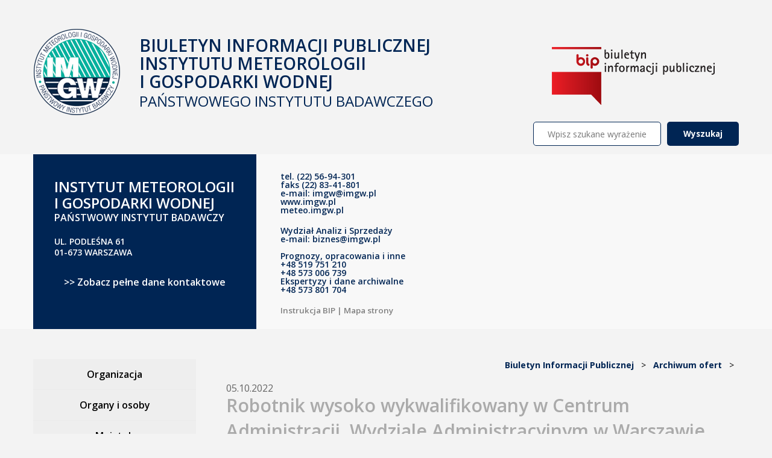

--- FILE ---
content_type: text/html; charset="UTF-8"
request_url: https://bip.imgw.pl/2022/10/05/robotnik-wysoko-wykwalifikowany-w-centrum-administracji-wydziale-administracyjnym-w-warszawie-2/?rev=12372
body_size: 37943
content:
<!doctype html>
<html lang="pl-PL">
	<head>
		<meta name="viewport" content="width=device-width, initial-scale=1, maximum-scale=1">
		<meta charset="UTF-8">
	    <meta name="generator" content="WordPress 6.2">
		<title>
			Robotnik wysoko wykwalifikowany w Centrum Administracji, Wydziale Administracyjnym w Warszawie &#8211; Biuletyn Informacji Publicznej		</title>
		
		<link rel="stylesheet" href="https://meteo.imgw.pl/shared/web-components/top/styles.css">
		<link rel="stylesheet" href="https://meteo.imgw.pl/shared/web-components/stopka/styles.css">
		
	    <link rel="pingback" href="https://bip.imgw.pl/xmlrpc.php">
	    <link rel="alternate" type="application/rss+xml" title="RSS 2.0" href="https://bip.imgw.pl/feed/">
	    <link href="https://fonts.googleapis.com/css?family=Titillium+Web:200,200i,300,300i,400,400i,600,600i,700,700i,900&amp;subset=latin-ext" rel="stylesheet">
	    <link href="https://fonts.googleapis.com/css?family=Open+Sans:300,300i,400,400i,600,600i,700,700i,800,800i&amp;subset=latin-ext" rel="stylesheet">
		<link rel="stylesheet" href="https://bip.imgw.pl/wp-content/themes/bip-imgw/style.css?1768547181" type="text/css" media="all">
		<link rel="stylesheet" href="https://bip.imgw.pl/wp-content/themes/bip-imgw/responsive.css?1768547181" type="text/css" media="screen">
				<!-- <link rel="stylesheet" href="https://bip.imgw.pl/wp-content/themes/bip-imgw/contrast.css" type="text/css" media="screen"> -->

		<!--[if lte IE 8]><script src="http://html5shiv.googlecode.com/svn/trunk/html5.js"></script><![endif]-->

		<script src="https://ajax.googleapis.com/ajax/libs/jquery/1.10.2/jquery.min.js" ></script>
		<script src="https://ajax.googleapis.com/ajax/libs/jqueryui/1.11.4/jquery-ui.min.js"></script>
		<script src="https://bip.imgw.pl/wp-content/themes/bip-imgw/js/js.cookie.js"></script>
		<script src="https://bip.imgw.pl/wp-content/themes/bip-imgw/js/jquery.dotdotdot.min.js"></script>
		<script src="https://bip.imgw.pl/wp-content/themes/bip-imgw/js/pdfmake.min.js"></script>
		<script src="https://bip.imgw.pl/wp-content/themes/bip-imgw/js/vfs_fonts.js"></script>
	    <meta name='robots' content='max-image-preview:large' />
<link rel="alternate" type="application/rss+xml" title="Biuletyn Informacji Publicznej &raquo; Robotnik wysoko wykwalifikowany w Centrum Administracji, Wydziale Administracyjnym w Warszawie Kanał z komentarzami" href="https://bip.imgw.pl/2022/10/05/robotnik-wysoko-wykwalifikowany-w-centrum-administracji-wydziale-administracyjnym-w-warszawie-2/feed/" />
<script type="text/javascript">
window._wpemojiSettings = {"baseUrl":"https:\/\/s.w.org\/images\/core\/emoji\/14.0.0\/72x72\/","ext":".png","svgUrl":"https:\/\/s.w.org\/images\/core\/emoji\/14.0.0\/svg\/","svgExt":".svg","source":{"concatemoji":"https:\/\/bip.imgw.pl\/wp-includes\/js\/wp-emoji-release.min.js?ver=6.2"}};
/*! This file is auto-generated */
!function(e,a,t){var n,r,o,i=a.createElement("canvas"),p=i.getContext&&i.getContext("2d");function s(e,t){p.clearRect(0,0,i.width,i.height),p.fillText(e,0,0);e=i.toDataURL();return p.clearRect(0,0,i.width,i.height),p.fillText(t,0,0),e===i.toDataURL()}function c(e){var t=a.createElement("script");t.src=e,t.defer=t.type="text/javascript",a.getElementsByTagName("head")[0].appendChild(t)}for(o=Array("flag","emoji"),t.supports={everything:!0,everythingExceptFlag:!0},r=0;r<o.length;r++)t.supports[o[r]]=function(e){if(p&&p.fillText)switch(p.textBaseline="top",p.font="600 32px Arial",e){case"flag":return s("\ud83c\udff3\ufe0f\u200d\u26a7\ufe0f","\ud83c\udff3\ufe0f\u200b\u26a7\ufe0f")?!1:!s("\ud83c\uddfa\ud83c\uddf3","\ud83c\uddfa\u200b\ud83c\uddf3")&&!s("\ud83c\udff4\udb40\udc67\udb40\udc62\udb40\udc65\udb40\udc6e\udb40\udc67\udb40\udc7f","\ud83c\udff4\u200b\udb40\udc67\u200b\udb40\udc62\u200b\udb40\udc65\u200b\udb40\udc6e\u200b\udb40\udc67\u200b\udb40\udc7f");case"emoji":return!s("\ud83e\udef1\ud83c\udffb\u200d\ud83e\udef2\ud83c\udfff","\ud83e\udef1\ud83c\udffb\u200b\ud83e\udef2\ud83c\udfff")}return!1}(o[r]),t.supports.everything=t.supports.everything&&t.supports[o[r]],"flag"!==o[r]&&(t.supports.everythingExceptFlag=t.supports.everythingExceptFlag&&t.supports[o[r]]);t.supports.everythingExceptFlag=t.supports.everythingExceptFlag&&!t.supports.flag,t.DOMReady=!1,t.readyCallback=function(){t.DOMReady=!0},t.supports.everything||(n=function(){t.readyCallback()},a.addEventListener?(a.addEventListener("DOMContentLoaded",n,!1),e.addEventListener("load",n,!1)):(e.attachEvent("onload",n),a.attachEvent("onreadystatechange",function(){"complete"===a.readyState&&t.readyCallback()})),(e=t.source||{}).concatemoji?c(e.concatemoji):e.wpemoji&&e.twemoji&&(c(e.twemoji),c(e.wpemoji)))}(window,document,window._wpemojiSettings);
</script>
<style type="text/css">
img.wp-smiley,
img.emoji {
	display: inline !important;
	border: none !important;
	box-shadow: none !important;
	height: 1em !important;
	width: 1em !important;
	margin: 0 0.07em !important;
	vertical-align: -0.1em !important;
	background: none !important;
	padding: 0 !important;
}
</style>
	<link rel='stylesheet' id='font-awesome-css' href='https://bip.imgw.pl/wp-content/plugins/the-social-links/assets/css/font-awesome.min.css?ver=6.2' type='text/css' media='all' />
<link rel='stylesheet' id='the-social-links-style-css' href='https://bip.imgw.pl/wp-content/plugins/the-social-links/assets/css/style.css?ver=6.2' type='text/css' media='all' />
<link rel='stylesheet' id='wp-block-library-css' href='https://bip.imgw.pl/wp-includes/css/dist/block-library/style.min.css?ver=6.2' type='text/css' media='all' />
<link rel='stylesheet' id='classic-theme-styles-css' href='https://bip.imgw.pl/wp-includes/css/classic-themes.min.css?ver=6.2' type='text/css' media='all' />
<style id='global-styles-inline-css' type='text/css'>
body{--wp--preset--color--black: #000000;--wp--preset--color--cyan-bluish-gray: #abb8c3;--wp--preset--color--white: #ffffff;--wp--preset--color--pale-pink: #f78da7;--wp--preset--color--vivid-red: #cf2e2e;--wp--preset--color--luminous-vivid-orange: #ff6900;--wp--preset--color--luminous-vivid-amber: #fcb900;--wp--preset--color--light-green-cyan: #7bdcb5;--wp--preset--color--vivid-green-cyan: #00d084;--wp--preset--color--pale-cyan-blue: #8ed1fc;--wp--preset--color--vivid-cyan-blue: #0693e3;--wp--preset--color--vivid-purple: #9b51e0;--wp--preset--gradient--vivid-cyan-blue-to-vivid-purple: linear-gradient(135deg,rgba(6,147,227,1) 0%,rgb(155,81,224) 100%);--wp--preset--gradient--light-green-cyan-to-vivid-green-cyan: linear-gradient(135deg,rgb(122,220,180) 0%,rgb(0,208,130) 100%);--wp--preset--gradient--luminous-vivid-amber-to-luminous-vivid-orange: linear-gradient(135deg,rgba(252,185,0,1) 0%,rgba(255,105,0,1) 100%);--wp--preset--gradient--luminous-vivid-orange-to-vivid-red: linear-gradient(135deg,rgba(255,105,0,1) 0%,rgb(207,46,46) 100%);--wp--preset--gradient--very-light-gray-to-cyan-bluish-gray: linear-gradient(135deg,rgb(238,238,238) 0%,rgb(169,184,195) 100%);--wp--preset--gradient--cool-to-warm-spectrum: linear-gradient(135deg,rgb(74,234,220) 0%,rgb(151,120,209) 20%,rgb(207,42,186) 40%,rgb(238,44,130) 60%,rgb(251,105,98) 80%,rgb(254,248,76) 100%);--wp--preset--gradient--blush-light-purple: linear-gradient(135deg,rgb(255,206,236) 0%,rgb(152,150,240) 100%);--wp--preset--gradient--blush-bordeaux: linear-gradient(135deg,rgb(254,205,165) 0%,rgb(254,45,45) 50%,rgb(107,0,62) 100%);--wp--preset--gradient--luminous-dusk: linear-gradient(135deg,rgb(255,203,112) 0%,rgb(199,81,192) 50%,rgb(65,88,208) 100%);--wp--preset--gradient--pale-ocean: linear-gradient(135deg,rgb(255,245,203) 0%,rgb(182,227,212) 50%,rgb(51,167,181) 100%);--wp--preset--gradient--electric-grass: linear-gradient(135deg,rgb(202,248,128) 0%,rgb(113,206,126) 100%);--wp--preset--gradient--midnight: linear-gradient(135deg,rgb(2,3,129) 0%,rgb(40,116,252) 100%);--wp--preset--duotone--dark-grayscale: url('#wp-duotone-dark-grayscale');--wp--preset--duotone--grayscale: url('#wp-duotone-grayscale');--wp--preset--duotone--purple-yellow: url('#wp-duotone-purple-yellow');--wp--preset--duotone--blue-red: url('#wp-duotone-blue-red');--wp--preset--duotone--midnight: url('#wp-duotone-midnight');--wp--preset--duotone--magenta-yellow: url('#wp-duotone-magenta-yellow');--wp--preset--duotone--purple-green: url('#wp-duotone-purple-green');--wp--preset--duotone--blue-orange: url('#wp-duotone-blue-orange');--wp--preset--font-size--small: 13px;--wp--preset--font-size--medium: 20px;--wp--preset--font-size--large: 36px;--wp--preset--font-size--x-large: 42px;--wp--preset--spacing--20: 0.44rem;--wp--preset--spacing--30: 0.67rem;--wp--preset--spacing--40: 1rem;--wp--preset--spacing--50: 1.5rem;--wp--preset--spacing--60: 2.25rem;--wp--preset--spacing--70: 3.38rem;--wp--preset--spacing--80: 5.06rem;--wp--preset--shadow--natural: 6px 6px 9px rgba(0, 0, 0, 0.2);--wp--preset--shadow--deep: 12px 12px 50px rgba(0, 0, 0, 0.4);--wp--preset--shadow--sharp: 6px 6px 0px rgba(0, 0, 0, 0.2);--wp--preset--shadow--outlined: 6px 6px 0px -3px rgba(255, 255, 255, 1), 6px 6px rgba(0, 0, 0, 1);--wp--preset--shadow--crisp: 6px 6px 0px rgba(0, 0, 0, 1);}:where(.is-layout-flex){gap: 0.5em;}body .is-layout-flow > .alignleft{float: left;margin-inline-start: 0;margin-inline-end: 2em;}body .is-layout-flow > .alignright{float: right;margin-inline-start: 2em;margin-inline-end: 0;}body .is-layout-flow > .aligncenter{margin-left: auto !important;margin-right: auto !important;}body .is-layout-constrained > .alignleft{float: left;margin-inline-start: 0;margin-inline-end: 2em;}body .is-layout-constrained > .alignright{float: right;margin-inline-start: 2em;margin-inline-end: 0;}body .is-layout-constrained > .aligncenter{margin-left: auto !important;margin-right: auto !important;}body .is-layout-constrained > :where(:not(.alignleft):not(.alignright):not(.alignfull)){max-width: var(--wp--style--global--content-size);margin-left: auto !important;margin-right: auto !important;}body .is-layout-constrained > .alignwide{max-width: var(--wp--style--global--wide-size);}body .is-layout-flex{display: flex;}body .is-layout-flex{flex-wrap: wrap;align-items: center;}body .is-layout-flex > *{margin: 0;}:where(.wp-block-columns.is-layout-flex){gap: 2em;}.has-black-color{color: var(--wp--preset--color--black) !important;}.has-cyan-bluish-gray-color{color: var(--wp--preset--color--cyan-bluish-gray) !important;}.has-white-color{color: var(--wp--preset--color--white) !important;}.has-pale-pink-color{color: var(--wp--preset--color--pale-pink) !important;}.has-vivid-red-color{color: var(--wp--preset--color--vivid-red) !important;}.has-luminous-vivid-orange-color{color: var(--wp--preset--color--luminous-vivid-orange) !important;}.has-luminous-vivid-amber-color{color: var(--wp--preset--color--luminous-vivid-amber) !important;}.has-light-green-cyan-color{color: var(--wp--preset--color--light-green-cyan) !important;}.has-vivid-green-cyan-color{color: var(--wp--preset--color--vivid-green-cyan) !important;}.has-pale-cyan-blue-color{color: var(--wp--preset--color--pale-cyan-blue) !important;}.has-vivid-cyan-blue-color{color: var(--wp--preset--color--vivid-cyan-blue) !important;}.has-vivid-purple-color{color: var(--wp--preset--color--vivid-purple) !important;}.has-black-background-color{background-color: var(--wp--preset--color--black) !important;}.has-cyan-bluish-gray-background-color{background-color: var(--wp--preset--color--cyan-bluish-gray) !important;}.has-white-background-color{background-color: var(--wp--preset--color--white) !important;}.has-pale-pink-background-color{background-color: var(--wp--preset--color--pale-pink) !important;}.has-vivid-red-background-color{background-color: var(--wp--preset--color--vivid-red) !important;}.has-luminous-vivid-orange-background-color{background-color: var(--wp--preset--color--luminous-vivid-orange) !important;}.has-luminous-vivid-amber-background-color{background-color: var(--wp--preset--color--luminous-vivid-amber) !important;}.has-light-green-cyan-background-color{background-color: var(--wp--preset--color--light-green-cyan) !important;}.has-vivid-green-cyan-background-color{background-color: var(--wp--preset--color--vivid-green-cyan) !important;}.has-pale-cyan-blue-background-color{background-color: var(--wp--preset--color--pale-cyan-blue) !important;}.has-vivid-cyan-blue-background-color{background-color: var(--wp--preset--color--vivid-cyan-blue) !important;}.has-vivid-purple-background-color{background-color: var(--wp--preset--color--vivid-purple) !important;}.has-black-border-color{border-color: var(--wp--preset--color--black) !important;}.has-cyan-bluish-gray-border-color{border-color: var(--wp--preset--color--cyan-bluish-gray) !important;}.has-white-border-color{border-color: var(--wp--preset--color--white) !important;}.has-pale-pink-border-color{border-color: var(--wp--preset--color--pale-pink) !important;}.has-vivid-red-border-color{border-color: var(--wp--preset--color--vivid-red) !important;}.has-luminous-vivid-orange-border-color{border-color: var(--wp--preset--color--luminous-vivid-orange) !important;}.has-luminous-vivid-amber-border-color{border-color: var(--wp--preset--color--luminous-vivid-amber) !important;}.has-light-green-cyan-border-color{border-color: var(--wp--preset--color--light-green-cyan) !important;}.has-vivid-green-cyan-border-color{border-color: var(--wp--preset--color--vivid-green-cyan) !important;}.has-pale-cyan-blue-border-color{border-color: var(--wp--preset--color--pale-cyan-blue) !important;}.has-vivid-cyan-blue-border-color{border-color: var(--wp--preset--color--vivid-cyan-blue) !important;}.has-vivid-purple-border-color{border-color: var(--wp--preset--color--vivid-purple) !important;}.has-vivid-cyan-blue-to-vivid-purple-gradient-background{background: var(--wp--preset--gradient--vivid-cyan-blue-to-vivid-purple) !important;}.has-light-green-cyan-to-vivid-green-cyan-gradient-background{background: var(--wp--preset--gradient--light-green-cyan-to-vivid-green-cyan) !important;}.has-luminous-vivid-amber-to-luminous-vivid-orange-gradient-background{background: var(--wp--preset--gradient--luminous-vivid-amber-to-luminous-vivid-orange) !important;}.has-luminous-vivid-orange-to-vivid-red-gradient-background{background: var(--wp--preset--gradient--luminous-vivid-orange-to-vivid-red) !important;}.has-very-light-gray-to-cyan-bluish-gray-gradient-background{background: var(--wp--preset--gradient--very-light-gray-to-cyan-bluish-gray) !important;}.has-cool-to-warm-spectrum-gradient-background{background: var(--wp--preset--gradient--cool-to-warm-spectrum) !important;}.has-blush-light-purple-gradient-background{background: var(--wp--preset--gradient--blush-light-purple) !important;}.has-blush-bordeaux-gradient-background{background: var(--wp--preset--gradient--blush-bordeaux) !important;}.has-luminous-dusk-gradient-background{background: var(--wp--preset--gradient--luminous-dusk) !important;}.has-pale-ocean-gradient-background{background: var(--wp--preset--gradient--pale-ocean) !important;}.has-electric-grass-gradient-background{background: var(--wp--preset--gradient--electric-grass) !important;}.has-midnight-gradient-background{background: var(--wp--preset--gradient--midnight) !important;}.has-small-font-size{font-size: var(--wp--preset--font-size--small) !important;}.has-medium-font-size{font-size: var(--wp--preset--font-size--medium) !important;}.has-large-font-size{font-size: var(--wp--preset--font-size--large) !important;}.has-x-large-font-size{font-size: var(--wp--preset--font-size--x-large) !important;}
.wp-block-navigation a:where(:not(.wp-element-button)){color: inherit;}
:where(.wp-block-columns.is-layout-flex){gap: 2em;}
.wp-block-pullquote{font-size: 1.5em;line-height: 1.6;}
</style>
<link rel='stylesheet' id='cookie-notice-front-css' href='https://bip.imgw.pl/wp-content/plugins/cookie-notice/css/front.css?ver=6.2' type='text/css' media='all' />
<link rel='stylesheet' id='download-attachments-frontend-css' href='https://bip.imgw.pl/wp-content/plugins/download-attachments/css/frontend.css?ver=6.2' type='text/css' media='all' />
<link rel='stylesheet' id='page-list-style-css' href='https://bip.imgw.pl/wp-content/plugins/page-list/css/page-list.css?ver=5.6' type='text/css' media='all' />
<link rel='stylesheet' id='wp-polls-css' href='https://bip.imgw.pl/wp-content/plugins/wp-polls/polls-css.css?ver=2.77.0' type='text/css' media='all' />
<style id='wp-polls-inline-css' type='text/css'>
.wp-polls .pollbar {
	margin: 1px;
	font-size: 6px;
	line-height: 8px;
	height: 8px;
	background-image: url('https://bip.imgw.pl/wp-content/plugins/wp-polls/images/default/pollbg.gif');
	border: 1px solid #c8c8c8;
}

</style>
<script type='text/javascript' src='https://bip.imgw.pl/wp-includes/js/jquery/jquery.min.js?ver=3.6.3' id='jquery-core-js'></script>
<script type='text/javascript' src='https://bip.imgw.pl/wp-includes/js/jquery/jquery-migrate.min.js?ver=3.4.0' id='jquery-migrate-js'></script>
<script type='text/javascript' id='cookie-notice-front-js-extra'>
/* <![CDATA[ */
var cnArgs = {"ajaxurl":"https:\/\/bip.imgw.pl\/wp-admin\/admin-ajax.php","hideEffect":"fade","onScroll":"no","onScrollOffset":"100","cookieName":"cookie_notice_accepted","cookieValue":"TRUE","cookieTime":"2592000","cookiePath":"\/","cookieDomain":""};
/* ]]> */
</script>
<script type='text/javascript' src='https://bip.imgw.pl/wp-content/plugins/cookie-notice/js/front.js?ver=1.2.38' id='cookie-notice-front-js'></script>
<link rel="https://api.w.org/" href="https://bip.imgw.pl/wp-json/" /><link rel="alternate" type="application/json" href="https://bip.imgw.pl/wp-json/wp/v2/posts/12365" /><link rel="EditURI" type="application/rsd+xml" title="RSD" href="https://bip.imgw.pl/xmlrpc.php?rsd" />
<link rel="wlwmanifest" type="application/wlwmanifest+xml" href="https://bip.imgw.pl/wp-includes/wlwmanifest.xml" />
<meta name="generator" content="WordPress 6.2" />
<link rel="canonical" href="https://bip.imgw.pl/2022/10/05/robotnik-wysoko-wykwalifikowany-w-centrum-administracji-wydziale-administracyjnym-w-warszawie-2/" />
<link rel='shortlink' href='https://bip.imgw.pl/?p=12365' />
<link rel="alternate" type="application/json+oembed" href="https://bip.imgw.pl/wp-json/oembed/1.0/embed?url=https%3A%2F%2Fbip.imgw.pl%2F2022%2F10%2F05%2Frobotnik-wysoko-wykwalifikowany-w-centrum-administracji-wydziale-administracyjnym-w-warszawie-2%2F" />
<link rel="alternate" type="text/xml+oembed" href="https://bip.imgw.pl/wp-json/oembed/1.0/embed?url=https%3A%2F%2Fbip.imgw.pl%2F2022%2F10%2F05%2Frobotnik-wysoko-wykwalifikowany-w-centrum-administracji-wydziale-administracyjnym-w-warszawie-2%2F&#038;format=xml" />
		<meta name="robots" content="noindex, nofollow" />
<link rel="icon" href="https://bip.imgw.pl/wp-content/uploads/2023/09/logo-61x60.png" sizes="32x32" />
<link rel="icon" href="https://bip.imgw.pl/wp-content/uploads/2023/09/logo.png" sizes="192x192" />
<link rel="apple-touch-icon" href="https://bip.imgw.pl/wp-content/uploads/2023/09/logo.png" />
<meta name="msapplication-TileImage" content="https://bip.imgw.pl/wp-content/uploads/2023/09/logo.png" />
	</head>
	<body class="">
			<top-imgw only_menu_btn="false" serwis="bip"></top-imgw>
		<div class="social-links">
					</div>
		<div id="go-top">
			<img src="https://bip.imgw.pl/wp-content/themes/bip-imgw/img/go-top.png" alt="Powrót do góry">
			Powrót do góry
		</div>
        <header id="header">
			<div class="wrapper">

								<div class="cf">
					<a href="https://bip.imgw.pl" id="imgw-logo">
						<img src="https://bip.imgw.pl/wp-content/themes/bip-imgw/img/logo.png" alt="Instytut Meteorologii i Gospodarki Wodnej - Państwowy Instytut Badawczy">
						<div class="logo-title">Biuletyn Informacji Publicznej<br>Instytutu Meteorologii<br>i Gospodarki Wodnej</div>
						<div class="logo-title-2">Państwowego Instytutu Badawczego</div>
					</a>
					<img src="https://bip.imgw.pl/wp-content/themes/bip-imgw/img/bip.png" alt="Biuletyn Informacji Publicznej" id="bip-logo">
				</div>
				
				<div id="search-container">
					<form role="search" method="get" id="searchform" class="searchform" action="https://bip.imgw.pl/">
				<div>
					<label class="screen-reader-text" for="s">Szukaj:</label>
					<input type="text" value="" name="s" id="s" />
					<input type="submit" id="searchsubmit" value="Wyszukaj" />
				</div>
			</form>				</div>

				<nav>
					 
				</nav>
			</div>
		</header>
		<section id="header-contact">
			<h1 class="hidden">Kontakt</h1>
			<div class="wrapper">
				<div class="contact-left">
					<div class="title">Instytut Meteorologii i Gospodarki Wodnej</div>
					<div class="subtitle">Państwowy Instytut Badawczy</div>
					<div class="address"><p>Ul. Podleśna 61 <br />01-673 Warszawa</p></div>
					<a href="https://bip.imgw.pl/kontakt" class="more">>> Zobacz pełne dane kontaktowe</a>
				</div>
				<div class="contact-right">
					<p>tel. (22) 56-94-301<br />faks (22) 83-41-801<br />e-mail: imgw@imgw.pl<br />www.imgw.pl<br />meteo.imgw.pl</p>
<p>Wydział Analiz i Sprzedaży<br />e-mail: biznes@imgw.pl<br /><br />Prognozy, opracowania i inne<br />+48 519 751 210<br />+48 573 006 739<br />Ekspertyzy i dane archiwalne<br />+48 573 801 704</p>
<p><span style="font-size: 10pt; color: #808080;"><a style="color: #808080;" href="https://bip.imgw.pl/instrukcja-bip/">Instrukcja BIP</a> | <a style="color: #808080;" href="https://bip.imgw.pl/mapa-strony/">Mapa strony</a></span></p>				</div>
				<div class="contact-map">
					<iframe src="https://www.google.com/maps/embed?pb=!1m18!1m12!1m3!1d9763.972613558917!2d20.959641167067726!3d52.279826271790846!2m3!1f0!2f0!3f0!3m2!1i1024!2i768!4f13.1!3m3!1m2!1s0x471ecbdaa657c815%3A0x7c2464f251ff722c!2sInstytut+Meteorologii+i+Gospodarki+Wodnej+Pa%C5%84stwowy+Instytut+Badawczy!5e0!3m2!1spl!2spl!4v1491998760877" width="500" height="290" style="border:0" allowfullscreen></iframe>
				</div>
			</div>
		</section>



<div id="content-container" class="wrapper cf ">
	<div id="left-content-container">
		<div id="side-menu-rozwin"><img src="https://bip.imgw.pl/wp-content/themes/bip-imgw/img/arrow-bottom.png" alt=""> Rozwiń menu <img src="https://bip.imgw.pl/wp-content/themes/bip-imgw/img/arrow-bottom.png" alt=""></div>
		<div id="side-menu-container">
			<div class="menu-menu-glowne-container"><ul id="menu-menu-glowne" class="menu"><li id="menu-item-235" class="menu-item menu-item-type-custom menu-item-object-custom menu-item-has-children menu-item-235"><a href="/organizacja/przedmiot-i-zakres-dzialania/">Organizacja</a>
<ul class="sub-menu">
	<li id="menu-item-64" class="menu-item menu-item-type-post_type menu-item-object-page menu-item-64"><a href="https://bip.imgw.pl/organizacja/przedmiot-i-zakres-dzialania/">Przedmiot i zakres działania</a></li>
	<li id="menu-item-65" class="menu-item menu-item-type-post_type menu-item-object-page menu-item-65"><a href="https://bip.imgw.pl/organizacja/status-prawny/">Status prawny</a></li>
	<li id="menu-item-62" class="menu-item menu-item-type-post_type menu-item-object-page menu-item-62"><a href="https://bip.imgw.pl/organizacja/dokumenty-prawne/">Dokumenty prawne</a></li>
	<li id="menu-item-22118" class="menu-item menu-item-type-post_type menu-item-object-page menu-item-22118"><a href="https://bip.imgw.pl/organizacja/plan-rownosci-plci/">Plan Równości Płci</a></li>
	<li id="menu-item-66" class="menu-item menu-item-type-post_type menu-item-object-page menu-item-66"><a href="https://bip.imgw.pl/organizacja/struktura-organizacyjna/">Struktura organizacyjna</a></li>
	<li id="menu-item-63" class="menu-item menu-item-type-post_type menu-item-object-page menu-item-63"><a href="https://bip.imgw.pl/organizacja/nformacje-pokontrolne/">Informacje pokontrolne</a></li>
	<li id="menu-item-15576" class="menu-item menu-item-type-post_type menu-item-object-page menu-item-15576"><a href="https://bip.imgw.pl/organizacja/sposob-przyjmowania-i-zalatwiania-spraw/">Sposób przyjmowania i załatwiania spraw</a></li>
	<li id="menu-item-80" class="menu-item menu-item-type-post_type menu-item-object-page menu-item-80"><a href="https://bip.imgw.pl/organizacja/kontakt/">Kontakt</a></li>
	<li id="menu-item-15558" class="menu-item menu-item-type-post_type menu-item-object-page menu-item-15558"><a href="https://bip.imgw.pl/redakcja-bip/">Redakcja BIP</a></li>
</ul>
</li>
<li id="menu-item-248" class="menu-item menu-item-type-custom menu-item-object-custom menu-item-has-children menu-item-248"><a href="/organy-i-osoby/dyrektor/">Organy i osoby</a>
<ul class="sub-menu">
	<li id="menu-item-68" class="menu-item menu-item-type-post_type menu-item-object-page menu-item-68"><a href="https://bip.imgw.pl/organy-i-osoby/dyrektor/">Dyrektor</a></li>
	<li id="menu-item-69" class="menu-item menu-item-type-post_type menu-item-object-page menu-item-has-children menu-item-69"><a href="https://bip.imgw.pl/organy-i-osoby/rada-naukowa/">Rada Naukowa</a>
	<ul class="sub-menu">
		<li id="menu-item-14463" class="menu-item menu-item-type-post_type menu-item-object-page menu-item-14463"><a href="https://bip.imgw.pl/organy-i-osoby/rada-naukowa/habilitacje/">Habilitacje</a></li>
		<li id="menu-item-5609" class="menu-item menu-item-type-post_type menu-item-object-page menu-item-5609"><a href="https://bip.imgw.pl/organy-i-osoby/rada-naukowa/publiczne-obrony-rozpraw-doktorskich/">Publiczne obrony rozpraw doktorskich</a></li>
		<li id="menu-item-5612" class="menu-item menu-item-type-post_type menu-item-object-page menu-item-5612"><a href="https://bip.imgw.pl/organy-i-osoby/rada-naukowa/zakonczone-obrony-rozpraw-doktorskich/">Zakończone obrony rozpraw doktorskich</a></li>
	</ul>
</li>
</ul>
</li>
<li id="menu-item-249" class="menu-item menu-item-type-custom menu-item-object-custom menu-item-has-children menu-item-249"><a href="/majatek/informacje-ogolne/">Majątek</a>
<ul class="sub-menu">
	<li id="menu-item-60" class="menu-item menu-item-type-post_type menu-item-object-page menu-item-60"><a href="https://bip.imgw.pl/majatek/informacje-ogolne/">Informacje ogólne</a></li>
	<li id="menu-item-5411" class="menu-item menu-item-type-post_type menu-item-object-page menu-item-5411"><a href="https://bip.imgw.pl/majatek/gospodarowanie-majatkiem/">Gospodarowanie majątkiem</a></li>
	<li id="menu-item-448" class="menu-item menu-item-type-post_type menu-item-object-page menu-item-448"><a href="https://bip.imgw.pl/majatek/sprzedaz-majatku-ruchomego/">Sprzedaż majątku ruchomego</a></li>
	<li id="menu-item-2450" class="menu-item menu-item-type-post_type menu-item-object-page menu-item-2450"><a href="https://bip.imgw.pl/majatek/sprzedaz-majatku-nieruchomego/">Sprzedaż majątku nieruchomego</a></li>
	<li id="menu-item-21801" class="menu-item menu-item-type-post_type menu-item-object-page menu-item-21801"><a href="https://bip.imgw.pl/majatek/konkurs-na-wybor-brokera-ubezpieczeniowego/">Konkurs na wybór brokera ubezpieczeniowego</a></li>
</ul>
</li>
<li id="menu-item-77" class="menu-item menu-item-type-post_type menu-item-object-page menu-item-has-children menu-item-77"><a href="https://bip.imgw.pl/zamowienia-publiczne/">Zamówienia publiczne</a>
<ul class="sub-menu">
	<li id="menu-item-298" class="menu-item menu-item-type-post_type menu-item-object-page menu-item-298"><a href="https://bip.imgw.pl/zamowienia-publiczne-archiwum/">Archiwum</a></li>
</ul>
</li>
<li id="menu-item-76" class="menu-item menu-item-type-post_type menu-item-object-page menu-item-has-children menu-item-76"><a href="https://bip.imgw.pl/zamowienia-ponizej-30-tys-euro/">Zamówienia poniżej 130 000 zł</a>
<ul class="sub-menu">
	<li id="menu-item-297" class="menu-item menu-item-type-post_type menu-item-object-page menu-item-297"><a href="https://bip.imgw.pl/zamowienia-ponizej-30-tys-euro-archiwum/">Archiwum</a></li>
</ul>
</li>
<li id="menu-item-258" class="menu-item menu-item-type-post_type menu-item-object-page menu-item-258"><a href="https://bip.imgw.pl/szacowanie-wartosci-zamowienia/">Szacowanie wartości zamówienia</a></li>
<li id="menu-item-211" class="menu-item menu-item-type-custom menu-item-object-custom menu-item-has-children menu-item-211"><a href="/praca/aktualne-oferty-pracy/">Praca</a>
<ul class="sub-menu">
	<li id="menu-item-72" class="menu-item menu-item-type-post_type menu-item-object-page menu-item-72"><a href="https://bip.imgw.pl/praca/aktualne-oferty-pracy/">Aktualne oferty pracy</a></li>
	<li id="menu-item-73" class="menu-item menu-item-type-post_type menu-item-object-page menu-item-73"><a href="https://bip.imgw.pl/praca/archiwum-ofert/">Archiwum ofert</a></li>
</ul>
</li>
<li id="menu-item-70" class="menu-item menu-item-type-post_type menu-item-object-page menu-item-70"><a href="https://bip.imgw.pl/ponowne-wykorzystanie-danych/">Ponowne wykorzystanie danych</a></li>
<li id="menu-item-4286" class="menu-item menu-item-type-post_type menu-item-object-page menu-item-4286"><a href="https://bip.imgw.pl/wstepne-konsultacje-rynkowe/">Wstępne konsultacje rynkowe</a></li>
</ul></div>		</div>
	</div>
	<div id="right-content-container">
		<div class="printable">
			<div class="cf">
				<p class="fr main-title-breadcrumbs">
					<!-- Breadcrumb NavXT 5.6.0 -->
<span property="itemListElement" typeof="ListItem"><a property="item" typeof="WebPage" title="Przejdź do Biuletyn Informacji Publicznej." href="https://bip.imgw.pl" class="home"><span property="name">Biuletyn Informacji Publicznej</span></a><meta property="position" content="1"></span> &nbsp; &gt; &nbsp; <span property="itemListElement" typeof="ListItem"><a property="item" typeof="WebPage" title="Go to the Archiwum ofert category archives." href="https://bip.imgw.pl/category/archiwum-ofert/" class="taxonomy category"><span property="name">Archiwum ofert</span></a><meta property="position" content="2"></span> &nbsp; &gt; &nbsp;  				</p>
			</div>
			<div class="content">
				<div>05.10.2022</div>
				<h1><span style="color: #aaaaaa">Robotnik wysoko wykwalifikowany w Centrum Administracji, Wydziale Administracyjnym w Warszawie</span> (wersja archiwalna)</h1>

				
									<div class="revision-header"><p>Przeglądasz starą wersję tego wpisu z 5 października 2022 o 14:22:46. <a href="#revision-diffs"> </a> <a href="https://bip.imgw.pl/2022/10/05/robotnik-wysoko-wykwalifikowany-w-centrum-administracji-wydziale-administracyjnym-w-warszawie-2/">Kliknij tutaj, aby zobaczyć aktualną wersję</a>.</p></div>

				<article>

										<p>Instytut Meteorologii i Gospodarki Wodnej &#8211; Państwowy Instytut Badawczy już od 1919 roku prognozuje pogodę, prowadzi analizy i prace badawcze. Pogoda i klimat to jeden z najważniejszych tematów we współczesnym świecie. Jesteśmy Instytutem skupiającym wysokiej klasy profesjonalistów oraz posiadamy niezbędną infrastrukturę. Naszą misją jest informowanie społeczeństwa i organizacji o warunkach atmosferycznych &#8211; meteorologicznych i hydrologicznych, zmianach klimatu oraz wszystkich czynnikach wpływających na aktualną pogodę w Polsce. Jesteśmy członkiem wielu organizacji międzynarodowych. Reprezentujemy Polskę na forum WMO (Światowa Organizacja Meteorologiczna) czy EUMETSAT (Europejska Organizacja Eksploatacji Satelitów Meteorologicznych). Uczestniczymy w pracach badawczych od Arktyki po Afrykę.</p>
<p><strong>Praca w Instytucie to szereg wyzwań we współpracy z najwyższej klasy specjalistami. Czekamy na najlepszych w Warszawie, Gdyni, Wrocławiu, Krakowie, na Kasprowym Wierchu, Śnieżce, Helu oraz w wielu innych miejscach Polski.</strong></p>
<p>Aktualnie poszukuje pracownika na stanowisko:</p>
<p><strong>Robotnik wysoko wykwalifikowany w Centrum Administracji,Wydziale Administracyjnym w Warszawie</strong></p>
<p>Miejsce pracy: Warszawa</p>
<p><strong>Jeśli chcesz dołączyć do grona specjalistów IMGW-PIB na poszukiwane przez nas stanowisko powinieneś poznać:</strong></p>
<p><strong>Kluczowe obowiązki:</strong></p>
<ul>
<li>wykonywanie prac związanych z utrzymaniem czystości w pomieszczeniach biurowych, technicznych, socjalnych i sanitariatach, częściach wspólnych, itp.</li>
<li>przygotowanie i obsługa pokoi gościnnych w siedzibie IMGW-PIB w Warszawie, prowadzenie spraw związanych z prawidłowym ich funkcjonowaniem, praniem i wymianą pościeli, zapewnieniem czystości i porządku</li>
<li>przygotowywanie i obsługa sal konferencyjnych w siedzibie IMGW-PIB w Warszawie, zapewnienie serwisu kawowego, czystości i porządku</li>
<li>prowadzenie ewidencji zużycia oraz zgłaszanie zapotrzebowania na wymaganą ilość niezbędnych środków czystości, wyposażenia sanitariatów oraz wykorzystania i prania pościeli</li>
<li>zgłaszanie zauważonych w obiekcie awarii i usterek wyposażenia/instalacji</li>
<li>pielęgnacja i czyszczenie roślin znajdujących się wewnątrz budynków IMGW-PIB w Warszawie</li>
<li>współpraca w ramach jednostek organizacyjnych IMGW-PIB w zakresie prawidłowego administrowania zasobem nieruchomości</li>
<li>wykonywanie zadań określonych w dokumentach Systemu Zarządzania Jakością (SZJ), bieżące zapoznawanie się z dokumentacją</li>
</ul>
<p><strong>Nasze oczekiwania:</strong></p>
<ul>
<li>wykształcenie minimum zawodowe</li>
<li>podstawowa obsługa komputera (ogólna znajomość pakietu Office)</li>
<li>dobra organizacja pracy</li>
<li>rzetelne i efektywne wykonywanie powierzonej pracy</li>
<li>dbałość o powierzony sprzęt, narzędzia pracy, materiały</li>
<li>umiejętność pracy w zespole</li>
</ul>
<p><strong>Mile widziane:</strong></p>
<ul>
<li>wykształcenie średnie</li>
<li>ogólna znajomość regulacji w zakresie gospodarowania odpadami</li>
<li>podstawowa znajomość języka angielskiego (poziom A1 -początkujący)</li>
<li>praktyka zawodowa na stanowisku związanym z utrzymania czystości i porządku w obiektach biurowych lub hotelarskich</li>
</ul>
<p><strong>Oferujemy:</strong></p>
<ul>
<li>Możliwość rozwoju osobistego, poszerzenia wiedzy i umiejętności oraz zdobycia atrakcyjnego doświadczenia zawodowego, w Instytucji o 100 letniej tradycji, nastawionej na innowacje i doskonalenie w zakresie nowoczesnych technologii badawczych.</li>
<li>Współpracę z gronem wysoko wykwalifikowanych specjalistów.</li>
</ul>
<p><strong>Jeśli chcesz dołączyć do grona specjalistów IMGW-PIB wyślij CV w terminie do</strong>: 20 października 2022 r. <strong>na adres</strong>: katarzyna.badowska-roslonek@imgw.pl, <strong>w temacie maila</strong>: pracownik Centrum Administracji Warszawa.</p>
<p><strong>Przesłanie aplikacji jest jednoznaczne z wyrażaniem niniejszej zgody: „Wyrażam zgodę na przetwarzanie moich danych osobowych przez Instytut Meteorologii i Gospodarki Wodnej – PIB w celu prowadzenia rekrutacji na aplikowane przeze mnie stanowisko”. Jednocześnie przypominamy i prosimy o wpisanie ww. zapisu w przesyłanym CV.</strong></p>
<p>Szczegółowe informacje w zakresie przetwarzania danych osobowych znajdują się pod adresem: <a href="https://www.imgw.pl/instytut/rodo">https://www.imgw.pl/instytut/rodo</a></p>
<p>Uprzejmie informujemy, że skontaktujemy się wyłącznie z wybranymi kandydatami.</p>

				</article>
			</div>

			
			
			
			<div class="bip-info-container cf">
				<div class="bip-info-left">
					<p>Informację wytworzył: <b>Katarzyna Badowska-Rosłonek</b></p>
					<p>Informację opublikował: <b>Agnieszka Madejak</b></p>
					<p>Liczba wyświetleń: <b>1221</b></p>
				</div>
				<div class="bip-info-right">
					<p>Data wytworzenia: 
											<b>5 października 2022, 14:08</b>
										</p>
					<p>Data publikacji: <b>5 października 2022, 14:22</b></p>
					<p>Data ostatniej modyfikacji: <b>21 października 2022, 15:30</b></p>
				</div>
			</div>
			<div class="bip-info-version-button">
				Rejestr zmian
			</div>
	        
			<div class="post-revisions">
<h5>Rejestr zmian:</h5>
<table class="post-revisions"><tr><th>Data</th><th>Autor</th></tr>
	<tr><td><a href="https://bip.imgw.pl/2022/10/05/robotnik-wysoko-wykwalifikowany-w-centrum-administracji-wydziale-administracyjnym-w-warszawie-2/">21 października 2022 o 15:30:59 [Current Revision]</a> </td><td> Agnieszka Madejak</td></tr>
	<tr><td>5 października 2022 o 14:22:46 </td><td> Agnieszka Madejak</td></tr>

</table>
</div>
		</div>
		
		<div id="page-options" class="cf">
	<a href="#" id="share-link">Wyślij link <img src="https://bip.imgw.pl/wp-content/themes/bip-imgw/img/udostepnij.png" alt=""></a>
	<!-- <a href="#" id="pdf-link">Zapisz do PDF <img src="https://bip.imgw.pl/wp-content/themes/bip-imgw/img/pdf.png" alt=""></a> -->
	<!-- <a href="#" id="doc-link">Pobierz jako DOC <img src="https://bip.imgw.pl/wp-content/themes/bip-imgw/img/doc.png" alt=""></a> -->
	<a href="#" id="print-link">Drukuj <img src="https://bip.imgw.pl/wp-content/themes/bip-imgw/img/drukuj.png" alt=""></a>
	<a href="#" id="back-link">Powrót <img src="https://bip.imgw.pl/wp-content/themes/bip-imgw/img/powrot2.png" alt=""></a> 
</div>
		<script>
			$(".bip-info-version-button").on("click", function() {
			    $("div.post-revisions").toggle();
			    return false;
			});
			if (true) {
			    $("div.post-revisions").show();
			}
		</script>

	</div>
</div>


				<stopka-imgw></stopka-imgw>
		
		<script type="module" async="" src="https://meteo.imgw.pl/shared/web-components/top/top.js"></script>
		<script type="module" async="" src="https://meteo.imgw.pl/shared/web-components/stopka/stopka.js"></script>
		
		<script src="https://bip.imgw.pl/wp-content/themes/bip-imgw/js/modules.js"></script>
		<script src="https://bip.imgw.pl/wp-content/themes/bip-imgw/js/scripts.js"></script>
		<script>
			search_placeholder.init("Wpisz szukane wyrażenie");
		</script>
	</body> 
</html>
<!-- Dynamic page generated in 0.084 seconds. -->
<!-- Cached page generated by WP-Super-Cache on 2026-01-16 08:06:21 -->


--- FILE ---
content_type: text/css
request_url: https://bip.imgw.pl/wp-content/themes/bip-imgw/style.css?1768547181
body_size: 5542
content:
/*

Theme Name: BIP-IMGW
Description: BIP-IMGW
Author: Patryk Sałek
Author URI: http://psalek.com
Version: 1.0

*/

/* 
================================================== !!! ==================================================
	RESET
================================================== !!! ==================================================
*/

html,
body,
div,
span,
applet,
object,
iframe,
h1,
h2,
h3,
h4,
h5,
h6,
p,
blockquote,
pre,
a,
abbr,
acronym,
address,
big,
cite,
code,
del,
dfn,
em,
img,
ins,
kbd,
q,
s,
samp,
small,
strike,
strong,
sub,
sup,
tt,
var,
b,
u,
i,
center,
dl,
dt,
dd,
ol,
ul,
li,
fieldset,
form,
label,
legend,
table,
caption,
tbody,
tfoot,
thead,
tr,
th,
td,
article,
aside,
canvas,
details,
embed,
figure,
figcaption,
footer,
header,
hgroup,
menu,
nav,
output,
ruby,
section,
summary,
time,
mark,
audio,
video {
  margin: 0;
  padding: 0;
  border: 0;
  font-size: 100%;
  vertical-align: baseline;
  box-sizing: border-box;
}

/* HTML5 display-role reset for older browsers */
article,
aside,
details,
figcaption,
figure,
footer,
header,
hgroup,
menu,
nav,
section {
  display: block;
}

body {
  line-height: 1;
}
ol,
ul {
  list-style: none;
}

blockquote,
q {
  quotes: none;
}

table {
  border-collapse: collapse;
  border-spacing: 0;
}

a {
  text-decoration: none;
}

a img {
  transition: opacity 0.2s;
}

a img:hover {
  opacity: 0.8;
}

/* 
================================================== !!! ==================================================
	CLEAR FIX
================================================== !!! ==================================================
*/

/* For modern browsers */
.cf:before,
.cf:after {
  content: "";
  display: table;
}
.cf:after {
  clear: both;
}

/* 
================================================== !!! ==================================================
	BODY & MISC
================================================== !!! ==================================================
*/

body {
  background-color: #f3f3f3;

  font-family: "Open Sans", sans-serif;
}

.wrapper {
  width: 1170px;
  margin: 0 auto;
}

.fl {
  float: left;
}

.fr {
  float: right;
}

.hidden {
  display: none;
}

#go-top {
  position: fixed;
  right: 0;
  bottom: 70px;
  z-index: 99999;

  display: none;
  width: 70px;
  height: 70px;
  padding: 10px;

  background-color: rgba(200, 200, 200, 0.8);
  /*background-color: #e5e5e5;*/
  cursor: pointer;
  transition: background-color 0.2s;

  text-align: center;
  font-size: 12px;
}

#go-top:hover {
  background-color: rgba(200, 200, 200, 1);
  /*background-color: #dddddd; */
}

#go-top img {
  max-width: 18px;
  margin-bottom: 5px;
}

.posr {
  position: relative;
}

/* 
================================================== !!! ==================================================
	HEADER
================================================== !!! ==================================================
*/

#header {
  /*
	height: 270px;
	background: #f3f3f3 url("img/top.png") no-repeat top;
	*/
  padding: 3rem 0 4rem 0;
}

#imgw-logo {
  float: left;

  display: block;
  margin-top: 0;
  margin-bottom: 0;
  width: 700px;
}

#imgw-logo img {
  float: left;

  display: block;
  margin-right: 30px;
}

.logo-title {
  margin-top: 12px;

  color: #002554;

  font-size: 28px;
  line-height: 30px;
  font-weight: 600;
  text-transform: uppercase;
}

.logo-title-2 {
  color: #002554;

  font-size: 24px;
  line-height: 36px;
  font-weight: normal;
  text-transform: uppercase;
}

#bip-logo {
  float: right;

  margin-top: 30px;
  margin-right: 40px;
}

#header-links {
  height: 65px;
  /*float: right;*/

  /*margin-top: 30px;*/
}

#right-links {
  float: right;

  height: 65px;
  /*margin-left: 25px;*/

  background-color: #ffffff;
}

#right-links li {
  float: left;

  height: 24px;
  padding-top: 21px;
  margin-left: 30px;

  /*border-left: 1px solid #a5a5a5;*/

  font-size: 12px;
  line-height: 24px;
  text-transform: uppercase;
}

#right-links li:first-child {
  border-left: none;
}

#right-links li a {
  color: #002554;

  line-height: 24px;
  font-weight: bold;
  text-decoration: none;
}

#right-links li a:hover {
  color: #183360;

  text-decoration: underline;
}

#right-links li a img {
  margin-right: 8px;
  margin-top: -2px;

  color: #3d3d3d;

  text-decoration: none;
  vertical-align: middle;
}

#fb-link {
  float: left;

  margin-left: 10px;
}

#fb-link img {
  max-height: 30px;
}

#search-container {
  float: right;
  padding-top: 10px;

  text-align: right;
}

#search-container input[type="text"] {
  float: left;

  display: block;
  height: 38px;
  width: 190px;
  padding: 0 10px;

  background-color: #ffffff;
  border: 1px solid #002554;
  border-radius: 5px;
  color: #002554;

  /*font-style: italic;*/
  font-family: "Open Sans", sans-serif;
  font-size: 14px;
  text-align: center;
}

#search-container input[type="submit"] {
  float: left;

  display: block;
  height: 40px;
  padding: 0 27px;
  margin-left: 10px;

  background: #002554;
  cursor: pointer;
  background-color: #002554;
  color: #ffffff;
  border-radius: 5px;
  border: none;
  outline: 0;

  font-weight: bold;
  font-family: "Open Sans", sans-serif;

  /*text-indent: -9999px;*/
}

#search-container input[type="submit"]:hover {
  background-color: #183360;
}

#header-contact {
  height: 290px;

  background-color: #f8f8f8;
}

.contact-left {
  float: left;

  height: 290px;
  width: 370px;
  padding: 40px 35px 0 35px;

  background-color: #002554;
}

.contact-left .title {
  color: #ffffff;

  font-weight: 600;
  font-size: 24px;
  line-height: 27px;
  text-transform: uppercase;
}

.contact-left .subtitle {
  color: #ffffff;

  font-weight: 600;
  font-size: 16px;
  line-height: 22px;
  text-transform: uppercase;
}

.contact-left .address {
  margin-top: 20px;

  color: #ffffff;

  font-weight: 600;
  font-size: 14px;
  line-height: 18px;
  text-transform: uppercase;
}

.contact-left .more {
  display: block;
  margin-top: 30px;

  color: #ffffff;

  font-weight: 600;
  font-size: 16px;
  line-height: 20px;
  text-align: center;
}

.contact-right {
  float: left;

  height: 290px;
  width: 300px;
  padding: 30px 40px 0 40px;

  font-size: 14px;
}

.contact-right p {
  margin-bottom: 20px;

  color: #002554;

  font-weight: 600;
}

.contact-map {
  float: left;

  height: 290px;
  width: 500px;
}

/* 
================================================== !!! ==================================================
	MENU
================================================== !!! ==================================================
*/

#bip-main-menu {
  padding: 55px 0 25px;
}

#bip-main-menu ul,
nav .menu {
}

#bip-main-menu li,
nav .menu li {
  float: left;

  width: 370px;
  height: 200px;
  padding: 20px 30px 0 30px;
  margin-right: 30px;
  margin-bottom: 30px;

  background-color: #bfcdd6;
}

#bip-main-menu li:nth-child(3n),
nav .menu li:nth-child(3n) {
  margin-right: 0 !important;
}

#bip-main-menu li a,
nav .menu li a {
  display: block;
  margin-bottom: 20px;

  color: #002554;

  font-size: 25px;
  font-weight: 600;
  text-decoration: none;
}

#bip-main-menu li a:hover,
nav .menu li a:hover {
  text-decoration: underline;
}

#bip-main-menu ul ul li,
nav .menu ul li {
  display: inline;

  width: auto;
  height: auto;
  padding: 0;
  margin: 0;
  margin-right: 5px;

  background: transparent;
}

#bip-main-menu ul ul li:after,
nav .menu ul li:after {
  content: ", ";
}

#bip-main-menu ul ul li:last-child:after,
nav .menu ul li:last-child:after {
  content: "";
}

#bip-main-menu ul ul li a,
nav .menu ul li a {
  display: inline;
  margin-bottom: 0;

  color: #1a1a1a;

  font-size: 15px;
  line-height: 18px;
}

#over-footer-menu {
  overflow: hidden;
  height: 90px;

  background-color: #dde4ec;
}

#over-footer-menu ul {
  margin-left: 10px;

  line-height: 90px;
}

#over-footer-menu ul li {
  float: left;
}

#over-footer-menu ul li:after {
  font-size: 19px;
  content: "| ";
}

#over-footer-menu ul li:last-child:after {
  content: "";
}

#over-footer-menu ul a {
  padding: 25px;

  color: #002554;

  font-weight: bold;
  font-size: 19px;
  text-transform: uppercase;
}

#over-footer-menu ul a:hover {
  text-decoration: underline;
}

#over-footer-menu ul ul {
  display: none;
}

/* 
================================================== !!! ==================================================
	NEWS
================================================== !!! ==================================================
*/

.main-column-left {
  float: left;

  width: 430px;
}

.main-column-right {
  float: right;

  width: 690px;
}

.main-title {
  padding: 15px 0 15px 70px;
  margin-bottom: 30px;

  color: #002554;

  font-size: 24px;
  line-height: 30px;
  font-weight: 600;
}

#main-news-container .main-title {
  background: url("img/aktualnosci.png") no-repeat left;
}

.main-news {
  display: block;
  margin-bottom: 30px;

  text-decoration: none;
}

.main-news-date {
  color: #333333;

  text-align: left;
  line-height: 20px !important;
  font-size: 14px !important;
}

.main-news-image {
  display: block;

  max-width: 430px;
}

.main-news-title {
  overflow: hidden;

  /* max-height: 56px; */
  margin: 15px 0;
  color: #002554;

  font-size: 20px;
  line-height: 28px;
  font-weight: 600;
}

.main-news-desc {
  max-height: 66px;
}

.main-news-desc,
.main-news p {
  overflow: hidden;

  color: #002554 !important;

  font-size: 14px;
  line-height: 22px;
}

.main-news-read-more {
  display: block;
  margin-top: 20px;
  margin-bottom: 10px;

  color: #002554;

  font-size: 16px;
  font-weight: 600;
  /*text-align: right;*/
  text-decoration: none;
}

.page-news-image {
  float: right;

  margin-left: 30px;
  margin-bottom: 30px;
}

.news-page-container .main-news {
  margin-bottom: 20px !important;
}

.news-page-container .main-news-title {
  /* max-height: 56px ;*/

  font-size: 20px !important;
  line-height: 28px !important;
}

.news-page-container .main-news-desc {
  max-height: 66px !important;
}

.news-page-container .main-news-desc p {
  font-size: 14px !important;
  line-height: 22px !important;
}

.news-page-container .main-news-read-more {
  margin-top: 20px !important;
  margin-bottom: 10px !important;

  font-size: 16px !important;
}

.menu-news-page-container .main-news {
  width: 420px !important;
}

.menu-news-page-container .main-news:nth-child(2n) {
  margin-right: 0 !important;
}

.menu-news-page-container .main-news:nth-child(3n) {
  margin-right: 30px !important;
}

.menu-news-page-container .main-news-image {
  max-width: 420px !important;
}

/* 
================================================== !!! ==================================================
	FOOTER
================================================== !!! ==================================================
*/

#footer {
  margin-top: 0;
}

#footer-top {
  padding: 50px 0 50px;

  background-color: #002554;
}

.footer-menu {
  float: left;

  width: 370px;
  margin-right: 30px;
  padding-left: 50px;
}

#footer-menu-3 {
  margin-right: 0;
}

.footer-menu ul {
}

.footer-menu ul li {
}

.footer-menu ul li a {
  color: #ffffff;

  font-size: 19px;
  line-height: 30px;
  font-weight: bold;
}

.footer-menu ul li a:hover {
  text-decoration: underline;
}

.footer-menu ul ul {
  padding-left: 20px;
}

.footer-menu ul ul li a {
  font-weight: normal;
}

#footer-bottom {
  height: 60px;

  background-color: #dde4ec;
  /*padding-bottom: 20px;*/
}

#footer-bottom p {
  color: #002554;

  font-size: 14px;
  line-height: 60px;
  font-weight: 600;
}

#footer-bottom a {
  padding-left: 10px;
}

#footer-bottom img {
  margin-top: -1px;

  vertical-align: middle;
}

/* 
================================================== !!! ==================================================
	CONTENT
================================================== !!! ==================================================
*/

#content-container {
  padding: 50px 0 50px;
}

.main-title-container {
  height: 36px;
  margin-bottom: 20px;

  background: url("img/footer-header-bg.png") repeat-x left;
}

.main-title-container h1 {
  float: left;

  padding-right: 25px;

  background-color: #ffffff;
  color: #002554;

  font-size: 30px;
  line-height: 36px;
  font-weight: normal;
}

.main-title-breadcrumbs {
  float: right;

  /*padding-left: 25px;*/
  margin-bottom: 20px;

  background-color: transparent;

  font-size: 14px !important;
  line-height: 20px !important;
}

.main-title-breadcrumbs a {
  color: #002554;

  font-weight: bold;
}

.news-page-container .main-title-container {
  background: none !important;
}

.news-page-container .main-title-container h1 {
  font-size: 24px !important;
  font-weight: 600 !important;
}

.news-content-container .main-title-container {
  background: none !important;
}

.news-content-container .main-title-container h1 {
  font-size: 24px !important;
  font-weight: 600 !important;
}

.news-page-container .main-news {
  float: left;

  width: 370px;
  margin-right: 30px;
}

.news-page-container .main-news:nth-child(3n) {
  margin-right: 0;
}

.news-page-container .main-news-image {
  max-width: 370px;
}

.news-page-pagination {
}

.news-page-pagination a {
  display: inline-block;
  margin-right: 5px;
  min-width: 50px;
  height: 50px;
  padding: 0 20px;

  background-color: #dedede;
  color: #183360;

  text-align: center;
  line-height: 50px;
  font-weight: bold;
}

.news-page-pagination a:hover {
  background-color: #f5f5f5;
}

.news-page-pagination a.active {
  background-color: #183360;
  color: #ffffff;
}

.news-page-pagination-center {
  text-align: center;
}

/* 
================================================== !!! ==================================================
	PODSTRONA
================================================== !!! ==================================================
*/

#left-content-container {
  float: left;

  width: 270px;
}

#right-content-container {
  float: right;

  width: 850px;
}

.news-content-container #right-content-container {
  width: 100%;
}

#side-menu li,
#left-content-container ul.menu li {
  text-align: center;
}

#side-menu li a,
#left-content-container ul.menu li a {
  display: block;

  padding: 15px 20px;

  background-color: #eeeeee;
  border-bottom: 1px solid #ebebeb;
  color: #000000;

  font-weight: 600;
  line-height: 20px;
}

#side-menu li a.active,
#left-content-container ul.menu li.current_page_item > a {
  background-color: #e3e3e3;
  color: #ffffff;
  border-left: 4px solid #183360;
  color: #183360;
}

#side-menu li ul li a,
#left-content-container ul.menu li ul li a {
  display: block;

  padding: 15px 20px;

  background-color: #fdfdfd;
  color: #666666;

  font-weight: normal;
}

#left-content-container .sub-menu {
  display: none;
}

.current_page_item > .sub-menu {
  display: block !important;
}

.current_page_parent > .sub-menu {
  display: block !important;
}

.current_page_ancestor > .sub-menu {
  display: block !important;
}

.current-menu-item > .sub-menu {
  display: block !important;
}

.current-menu-parent > .sub-menu {
  display: block !important;
}

.current-menu-ancestor > .sub-menu {
  display: block !important;
}

.sub-menu .sub-menu a {
  color: #888888 !important;
}

.current_page_item > .sub-menu a {
  border-left: 1px solid #ebebeb;
  border-right: 1px solid #ebebeb;
}

.menu-name {
  /*padding: 10px 0 20px;*/
  padding: 15px 20px;

  background-color: #f8f8f8;
  color: #183360;

  line-height: 20px;
  font-weight: bold;
  text-align: center;
}

.content {
  color: #666666;
}

.content h1 {
  margin-bottom: 20px;

  color: #183360;

  font-size: 30px;
  font-weight: 600;
  line-height: 42px;
}

.content h2 {
  margin-bottom: 20px;

  color: #183360;

  font-size: 24px;
  font-weight: 600;
  line-height: 30px;
}

.content h3 {
  margin-bottom: 20px;

  color: #183360;

  font-size: 20px;
  font-weight: 600;
  line-height: 24px;
}

.content h4 {
  margin-bottom: 20px;

  color: #183360;

  font-size: 18px;
  font-weight: 600;
  line-height: 22px;
}

.content h5 {
  margin-bottom: 20px;

  color: #183360;

  font-size: 16px;
  font-weight: 600;
  line-height: 20px;
}

.content p {
  margin-bottom: 20px;

  color: #666666;

  font-size: 16px;
  line-height: 24px;
}

.content p a,
.content .caption_two a,
.content td a,
.content li a,
.content a {
  color: #183360;

  font-weight: bold;
}

.content p a:hover,
.content .caption_two a:hover,
.content td a:hover,
.content li a:hover,
.content a:hover {
  opacity: 0.8;

  border-bottom: 1px solid #183360;
}

.content p b,
.content p strong {
  font-weight: bold;
}

.content ol {
  list-style-type: decimal;
}

.content ul {
  list-style-type: disc;
}

.content ol,
.content ul {
  margin-bottom: 20px;

  color: #666666;

  font-size: 16px;
  line-height: 24px;
}

.content ul ul {
  margin-top: 5px;
  margin-bottom: 5px;
}

.content li {
  margin-left: 40px;
  margin-bottom: 5px;
}

.content ul ul li {
  margin-top: 3px;
  margin-bottom: 3px;
}

.content blockquote {
  padding: 15px 0;
  margin-left: 40px;
  padding-left: 30px;

  color: #333333;
  border-left: 8px solid #f8f8f8;

  font-size: 16px;
  font-style: italic;
  line-height: 24px;
}

.content table {
  width: 100%;
}

.content td {
  padding: 8px 10px;

  border: 1px solid #dddddd;
  vertical-align: top;
}

.content td p {
  margin: 0 0 20px;
}

.content thead td,
.content thead th {
  background-color: #eeeeee;
}

.content tr:nth-child(2n) {
  background-color: #f5f5f5;
}

.content sup {
  vertical-align: super;
  font-size: smaller;
}

.content sub {
  vertical-align: sub;
  font-size: smaller;
}

.content hr {
  margin: 20px 0;

  opacity: 0.3;
}

.aligncenter {
  margin: 0 auto;

  text-align: center;
}

.gallery-item {
  margin-bottom: 20px;
}

.search-result {
  display: block;
  padding-bottom: 20px;
  margin-bottom: 30px;

  border-bottom: 1px solid #eeeeee;
}

#page-options {
  margin-top: 20px;

  padding: 10px 0;

  border-top: 1px solid #dedede;

  text-align: center;
}

#page-options a {
  margin-right: 15px;

  color: #959595;
  border-bottom: none !important;
  font-weight: normal !important;

  font-size: 12px;
}

#page-options a img {
  margin-left: 5px;
  vertical-align: middle;
}

.gallery {
  padding: 10px 10px 5px;
  margin-bottom: 10px !important;
  opacity: 0;
  background-color: #f8f8f8;
}

.gallery:before {
  float: left;

  display: block;
  width: 100%;
  padding: 13px 15px 8px;

  content: "Galeria zdjęć";

  color: #183360;

  font-size: 24px;
  font-weight: 600;
  line-height: 30px;
}

.gallery-item a {
  display: block;
  margin: 0 auto;
  max-width: 95%;
  max-height: initial !important;

  /*transition: border 0.2s;*/
}

.gallery-item a:hover {
}

.gallery-item img {
  /*display: block;*/
  max-width: 100%;
  max-height: initial !important;
  margin: 0 auto;
  border: none !important;

  border: 5px solid #ffffff !important;
}

.gallery-caption {
  margin-top: 5px;
  font-size: 14px;
}

.rwd-container.rwd-view1 {
  background: rgba(0, 0, 0, 0.1) !important;
}

.rwd-title,
.rwd-toolbar {
  background-color: transparent !important;
}

.rwd-title-text {
  width: 100% !important;
}

.rwd-image {
  border: 5px solid #ffffff;
  border-radius: 5px;
}

.responsove_lightbox:hover,
.gallery-item a {
  border-bottom: 0 !important;
}

.nivo-lightbox-theme-default .nivo-lightbox-close {
  background-position: 0 !important;
}

.nivo-lightbox-overlay {
  z-index: 99999 !important;
}

.mapp-layout {
  border: 0 !important;
}

.mapp-map-links {
  border: 0 !important;
}

/* =WordPress Core
-------------------------------------------------------------- */
.alignnone {
  margin: 5px 20px 20px 0;
}

.aligncenter,
div.aligncenter {
  display: block;
  margin: 5px auto 5px auto;
}

.alignright {
  float: right;
  margin: 5px 0 20px 20px;
}

.alignleft {
  float: left;
  margin: 5px 20px 20px 0;
}

a img.alignright {
  float: right;
  margin: 5px 0 20px 20px;
}

a img.alignnone {
  margin: 5px 20px 20px 0;
}

a img.alignleft {
  float: left;
  margin: 5px 20px 20px 0;
}

a img.aligncenter {
  display: block;
  margin-left: auto;
  margin-right: auto;
}

.wp-caption {
  background: #fff;
  border: 1px solid #f0f0f0;
  max-width: 96%; /* Image does not overflow the content area */
  padding: 5px 3px 10px;
  text-align: center;
}

.wp-caption.alignnone {
  margin: 5px 20px 20px 0;
}

.wp-caption.alignleft {
  margin: 5px 20px 20px 0;
}

.wp-caption.alignright {
  margin: 5px 0 20px 20px;
}

.wp-caption img {
  border: 0 none;
  height: auto;
  margin: 0;
  max-width: 98.5%;
  padding: 0;
  width: auto;
}

.wp-caption p.wp-caption-text {
  font-size: 11px;
  line-height: 17px;
  margin: 0;
  padding: 0 4px 5px;
}

/* Text meant only for screen readers. */
.screen-reader-text {
  clip: rect(1px, 1px, 1px, 1px);
  position: absolute !important;
  white-space: nowrap;
  height: 1px;
  width: 1px;
  overflow: hidden;
}

.screen-reader-text:focus {
  background-color: #f1f1f1;
  border-radius: 3px;
  box-shadow: 0 0 2px 2px rgba(0, 0, 0, 0.6);
  clip: auto !important;
  color: #21759b;
  display: block;
  font-size: 14px;
  font-size: 0.875rem;
  font-weight: bold;
  height: auto;
  left: 5px;
  line-height: normal;
  padding: 15px 23px 14px;
  text-decoration: none;
  top: 5px;
  width: auto;
  z-index: 100000; /* Above WP toolbar. */
}

@media print {
  body * {
    visibility: hidden;
  }

  .printable,
  .printable * {
    visibility: visible !important;
  }

  .printable {
    position: absolute;
    left: 0;
    top: 0;
    width: 100% !important;
  }

  #page-options {
    display: none !important;
  }
}

.bip-info-container {
  padding: 20px 30px;
  border: 1px solid #e6e6e6;
}

.bip-info-container p {
  margin-bottom: 0;
  margin-top: 0;
  /*padding: 0 20px;*/

  font-size: 16px;
  line-height: 26px;
}

.bip-info-left {
  float: left;

  width: 49%;
}

.bip-info-right {
  float: left;

  width: 49%;
  margin-left: 2%;
}

.bip-info-version-button {
  background-color: #eeeeee;
  border: 1px solid #e6e6e6;
  border-top: none;
  cursor: pointer;
  color: #002554;

  text-align: center;
  font-size: 20px;
  line-height: 46px;
  text-transform: uppercase;
  font-weight: bold;
}

body.op_1_styling .bip-info-version-button {
  background-color: #111111;
}

body.op_2_styling .bip-info-version-button {
  background-color: #ffff00;
}

body.op_3_styling .bip-info-version-button {
  background-color: #111111;
}

.bip-info-version-button:hover {
  background-color: #f2f2f2;

  -webkit-touch-callout: none; /* iOS Safari */
  -webkit-user-select: none; /* Chrome/Safari/Opera */
  -khtml-user-select: none; /* Konqueror */
  -moz-user-select: none; /* Firefox */
  -ms-user-select: none; /* Internet Explorer/Edge */
}

.main_content_box article {
  border-bottom: 0 !important;
}

.post-revisions h5 {
  display: none;
}

.post-revisions h5 {
  display: none;
}

div.post-revisions {
  display: none;
  padding: 15px 0;

  border: 1px solid #e6e6e6;
  border-top: none;
}

table.post-revisions {
  width: 100%;
  margin: 0 !important;
}

table.post-revisions tr:last-child {
  border-bottom: 0 !important;
}

table.post-revisions th,
table.post-revisions td {
  padding: 8px 5px;
  width: 50%;

  text-align: center;
  font-size: 16px;
}

table.post-revisions th a,
table.post-revisions td a {
  color: #002554;

  font-weight: 600;
}

table.post-revisions th:first-child,
table.post-revisions td:first-child {
  border-right: 1px solid #eeeeee;
}

.pwd_logo img {
  margin: 3px 0 0 !important;
}

nav ul li:hover,
nav ul li.active {
  background-color: transparent;
}

.download-attachments {
  margin-bottom: 30px;
}

.download-attachments .download-title {
  margin-top: 30px !important;
  margin-bottom: 15px !important;
  padding-bottom: 0 !important;
}

.download-attachments ul {
  margin-left: 20px !important;
}

.download-attachments ul li > span {
  margin-right: 20px !important;
}

.download-attachments ul .attachment-date {
  margin-left: 36px !important;
}

.oferta-pracy {
  padding-top: 20px;
  border-top: 1px solid #dddddd;
}

.bip-zamowienia table {
  width: 100%;
  margin-bottom: 30px;

  font-size: 14px;
}

.bip-zamowienia td,
.bip-zamowienia th {
  padding: 10px 15px;

  border: 1px solid #dddddd;
  vertical-align: middle;
  text-align: center;
}

.bip-zamowienia td p {
  margin: 0 0 20px;
}

.bip-zamowienia td,
.bip-zamowienia td a {
  color: #002554;
}

.bip-zamowienia thead td,
.bip-zamowienia thead th {
  background-color: #eeeeee;
}

.bip-zamowienia tr:nth-child(2n) {
  background-color: #f5f5f5;
}

.line-through {
  text-decoration: line-through;
}

.nowy-termin {
  color: red;
  font-weight: bold;
}

.mb30 {
  margin-bottom: 30px;
}

#side-menu-rozwin {
  display: none;
}

.wpview[data-wpview-type="gallery"] {
  height: 100px;

  background-color: #eeeeee;
}

.wpview[data-wpview-type="gallery"] * {
  display: none;
}

.wpview[data-wpview-type="gallery"]:before {
  /*float: left;*/

  display: block;
  /*width: 100%;*/
  padding: 20px 15px 8px;

  content: "Galeria zdjęć";

  color: #183360;

  font-size: 24px;
  font-weight: 600;
  line-height: 30px;
  text-align: center;
}

.wpview[data-wpview-type="gallery"]:after {
  /*float: right;*/

  display: block;
  /*width: 100%;*/
  padding: 0 15px 8px;

  content: "Będzie widoczna po opublikowaniu";

  color: #888888;

  font-size: 14px;
  font-weight: normal;
  line-height: 20px;
  text-align: center;
}

.social-links {
  position: fixed;
  bottom: 0;
  right: 0;
  z-index: 9999;
}

.font-size-1 .content h1 {
  font-size: 34px !important;
  line-height: 42px !important;
}

.font-size-1 .content h2 {
  font-size: 28px !important;
  line-height: 34px !important;
}

.font-size-1 .content h3 {
  font-size: 24px !important;
  line-height: 30px !important;
}

.font-size-1 .content h4 {
  font-size: 20px;
  line-height: 26px;
}

.font-size-1 .content h5 {
  font-size: 18px;
  line-height: 24px;
}

.font-size-1 .content p,
.font-size-1 .content {
  font-size: 18px;
  line-height: 24px;
}

.font-size-1 .content ol,
.font-size-1 .content ul {
  font-size: 18px;
  line-height: 24px;
}

.font-size-1 .content blockquote {
  font-size: 18px;
  line-height: 24px;
}

.font-size-1 .main-title-breadcrumbs {
  font-size: 16px !important;
  line-height: 20px !important;
}

.font-size-1 .bip-zamowienia table {
  font-size: 15px;
}

.font-size-1 .bip-zamowienia table {
  font-size: 15px;
}

.font-size-1 .bip-info-container p {
  font-size: 18px;
  line-height: 26px;
}

.font-size-1 .post-revisions th,
.font-size-1 .post-revisions td {
  font-size: 18px;
}

.font-size-1 .post-revisions th,
.font-size-1 .post-revisions td {
  width: auto !important;
}

.font-size-1 .main-news-date {
  line-height: 22px !important;
  font-size: 16px !important;
}

.font-size-1 .main-news-title {
  /*max-height: 64px;*/

  font-size: 22px;
  line-height: 28px;
}

.font-size-1 .main-news-desc {
  max-height: 66px;
}

.font-size-1 .main-news-desc,
.font-size-1 .main-news p {
  font-size: 16px;
  line-height: 22px;
}

.font-size-1 .main-news-read-more {
  font-size: 18px;
}

.font-size-2 .content h1 {
  font-size: 36px;
  line-height: 48px;
}

.font-size-2 .content h2 {
  font-size: 30px;
  line-height: 36px;
}

.font-size-2 .content h3 {
  font-size: 26px;
  line-height: 32px;
}

.font-size-2 .content h4 {
  font-size: 22px;
  line-height: 28px;
}

.font-size-2 .content h5 {
  font-size: 20px;
  line-height: 26px;
}

.font-size-2 .content p,
.font-size-2 .content {
  font-size: 20px;
  line-height: 26px;
}

.font-size-2 .content ol,
.font-size-2 .content ul {
  font-size: 20px;
  line-height: 26px;
}

.font-size-2 .content blockquote {
  font-size: 20px;
  line-height: 26px;
}

.font-size-2 .main-title-breadcrumbs {
  font-size: 18px !important;
  line-height: 22px !important;
}

.font-size-2 .bip-zamowienia table {
  width: 100%;
  font-size: 16px;
}

.font-size-2 .bip-zamowienia table {
  width: 100%;
  font-size: 16px;
}

.font-size-2 .bip-info-container p {
  font-size: 20px;
  line-height: 30px;
}

.font-size-2 .post-revisions th,
.font-size-2 .post-revisions td {
  font-size: 20px;
}

.font-size-2 .post-revisions th,
.font-size-2 .post-revisions td {
  width: auto !important;
}

.font-size-2 .main-news-date {
  line-height: 24px !important;
  font-size: 18px !important;
}

.font-size-2 .main-news-title {
  /*max-height: 64px;*/

  font-size: 24px;
  line-height: 32px;
}

.font-size-2 .main-news-desc {
  max-height: 72px;
}

.font-size-2 .main-news-desc,
.font-size-2 .main-news p {
  font-size: 18px;
  line-height: 24px;
}

.font-size-2 .main-news-read-more {
  font-size: 20px;
}
